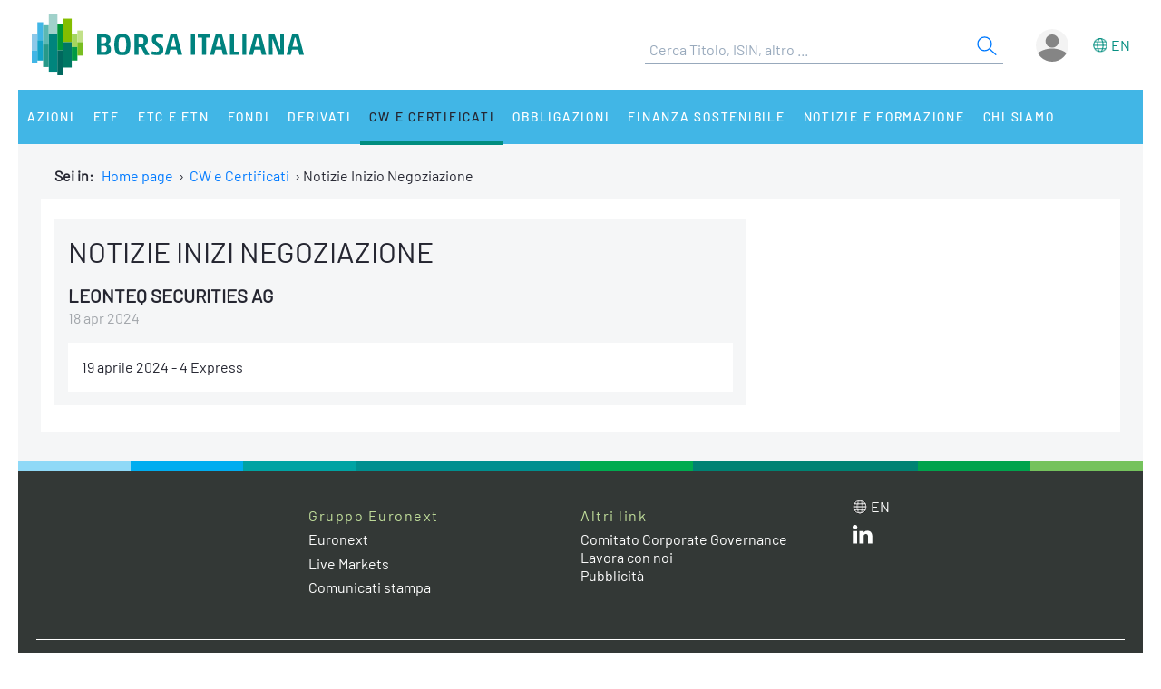

--- FILE ---
content_type: text/html;charset=UTF-8
request_url: https://www.borsaitaliana.it/borsa/avvisi-negoziazione/certx/2024/16157.html?lang=it
body_size: 10941
content:
<!--[if !IE]><!--><!--<![endif]-->

<!--Homepage-->
<!--Page/Service--><!--[if !IE]><!--><!--<![endif]-->

<!--Homepage-->
<!--Page/Service-->
<!--[if !IE]><!--><!--<![endif]-->
      
<!doctype html>
<html class="no-js" lang="it" xmlns="http://www.w3.org/1999/html">
<head>
  <meta http-equiv="x-ua-compatible" content="IE=edge,chrome=1">
  <!--[if gt IE 9]><!-->
  <script type="text/javascript" src="/media-rwd/assets/js/bit.device.js"></script>
  <![endif]-->
  <meta charset="utf-8">    <title>Notizie Inizio Negoziazione - Borsa Italiana</title>    <meta name="description" content="	Notizie Inizio Negoziazione
">
    <meta name="format-detection" content="telephone=no"/>
  <meta name="viewport" content="user-scalable=yes, initial-scale=1, maximum-scale=1.5, minimum-scale=1, width=device-width, height=device-height"/>
  <link rel="shortcut icon" href="/media-rwd/assets/images/favicon.ico" type="images/x-icon">
  <meta name="apple-mobile-web-app-capable" content="yes"/>
  <meta name="apple-mobile-web-app-status-bar-style" content="black"/>
  <meta name="HandheldFriendly" content="true"/>
  <meta http-equiv="Cache-Control" content="no-cache, no-store, must-revalidate" />
  <meta http-equiv="Pragma" content="no-cache" />
  <meta http-equiv="Expires" content="0" />  <meta name="cws_last_modified" content="2022-05-31T16:16:29Z">
  <meta name="cws_cleaned_title" content="Notizie Inizio Negoziazione">
  <meta name="cws_tags" content="">    <link rel="alternate" hreflang="it" href="https://www.borsaitaliana.it/borsa/avvisi-negoziazione/certx/2024/16157.html?lang=it" />  
      <link rel="alternate" hreflang="en" href="https://www.borsaitaliana.it/borsa/avvisi-negoziazione/certx/2024/16157.html?lang=en" />
    <link rel="stylesheet" href="/media-rwd/vendors/jquery-ui/jquery-ui.min.css">
  <link rel="stylesheet" href="/media-rwd/assets/css/preload.css">
  <link rel="stylesheet" href="/media-rwd/vendors/normalize-css/normalize.css"/>
  <link rel="stylesheet" href="/media-rwd/vendors/chosen/chosen.min.css"/>
  <link rel="stylesheet" href="/media-rwd/assets/css/main-skn.css"/>
  <link rel="stylesheet" media="print" href="/media-rwd/assets/css/print.css">
  <script type="text/javascript" src="/borsa/dwr/engine.js"></script>
  <script type="text/javascript" src="/borsa/dwr/util.js"></script>
  <script type="text/javascript" src="/borsa/dwr/interface/SsoUtility.js"></script>
  <script type="text/javascript" src="/media-rwd/assets/js/bit.utilsite.js"></script>   
    <script type="text/javascript" charset="utf-8" src="/media-rwd/vendors/jquery/dist/jquery.min.js"></script>
    <script type="text/javascript" charset="utf-8" src="/media-rwd/vendors/jquery-migrate/dist/jquery-migrate.min.js"></script>
  
  <script charset="utf-8" type="text/javascript" src="/media-rwd/vendors/jquery-ui/jquery-ui.min.js"></script>
  <script charset="utf-8" type="text/javascript" src="/media-rwd/assets/extra-js/multiselect/jquery.multiselect.js"></script>
  <script charset="utf-8" type="text/javascript" src="/media-rwd/assets/extra-js/multiselect/jquery.multiselect.filter.js"></script>
  <script charset="utf-8" type="text/javascript" src="/media-rwd/assets/extra-js/slick-master/slick/slick.min.js"></script> 

  <!--megamenu mobile-->
  <script type="text/javascript" src="/media-rwd/assets/extra-js/mobile-nav/js/dro-sliding-menu.js"></script>
  <link media='screen and (max-width:989px)' rel='stylesheet' type='text/css' href='/media-rwd/assets/extra-js/mobile-nav/css/mobile-menu.css'/>
    
      
    <script type="application/ld+json"> 
      { 
        "@context" : "https://schema.org", 
        "@type" : "Organization", 
        "name" : "Borsa Italiana", 
        "url" : "https://www.borsaitaliana.it/",
        "logo" : "https://www.borsaitaliana.it/media-rwd/assets/images/reskin/logo/BorsaItaliana.svg",         
        "sameAs" : [ 
          "https://www.linkedin.com/company/borsa-italiana" 
        ] 
      } 
    </script>
        <!--SEO BreadcrumbList json:begin-->
    <script type="application/ld+json">
    {
      "@context": "https://schema.org",
      "@type": "BreadcrumbList",
      "itemListElement": [{
        "@type": "ListItem",
        "position": 1,
        "item": {
          "@id": "https://www.borsaitaliana.it/",
          "name": "Home"
        }
      },                {
            "@type": "ListItem",
            "position": 2,
            "item": {
              "@id": "https://www.borsaitaliana.it/cw-e-certificates/covered-warrant/certificates.htm",
              "name": "CW e Certificati"
            }
          },
{
"@type": "ListItem",
"position": 3,
"item": {
"@id": "https://www.borsaitaliana.it",
"name": "Notizie Inizio Negoziazione"
}
}              ]
  }
  </script>
  <!--SEO BreadcrumbList json:end-->
    <!--Google Tag Manager-->
  <script>(function(w,d,s,l,i){w[l]=w[l]||[];w[l].push({'gtm.start':
  new Date().getTime(),event:'gtm.js'});var f=d.getElementsByTagName(s)[0],
  j=d.createElement(s),dl=l!='dataLayer'?'&l='+l:'';j.async=true;j.src=
  'https://www.googletagmanager.com/gtm.js?id='+i+dl;f.parentNode.insertBefore(j,f);})(window,document,'script','dataLayer','GTM-WQFMBKR');</script>
  <!--End Google Tag Manager-->

    <style>
    @media only screen and (max-width:970px) {
      #gmpSkinMobileSpacer {
        min-height:100px;
      }
    }
  </style>
</head>
<body>  <!--Google Tag Manager (noscript)-->
  <noscript><iframe src="https://www.googletagmanager.com/ns.html?id=GTM-WQFMBKR"
  height="0" width="0" style="display:none;visibility:hidden"></iframe></noscript>
<script> 
//Channel and SubChannel informations
var lnk = "";
if(lnk != ""){
  var lnk = lnk
}else{
  var lnk = window.location.pathname;
}
var str = lnk.replace("/borsa/", "/").slice(1);
var n = str.search("/");
var res = str.slice(n+1);
var t = res.search("/");       
if(n > 1) {        
  var channel = str.slice(0, n);  //channel
}else{
  var channel = str.replace(/\.en|\.html|\.htm/gi, "");  //channel without .html/htm
}

//Site_area informations
var nodeType = "service";
if((nodeType == "page") || (nodeType == "document")) {
  var siteArea = "static";
}else if(nodeType == "service"){
  var siteArea = "dynamic";
}

//Breadcrumbs informations
var bc1 = "homepage";
var bc2 = "";
var bc3 = "";
var bc4 = "";
var bc5 = "";      var bc4 = "Notizie Inizio Negoziazione"
    
      var bc2 = "-CW e Certificati"
        var bc4 = "Notizie Inizio Negoziazione"
    
        var bc4 = "Notizie Inizio Negoziazione"
    
      var breadcrumbs = bc1 + bc2 + bc3 + bc4 + bc5;
var breadcrumbs = breadcrumbs.replace(/ /g, "_").toLowerCase();

//Environment informations
var environment = window.location.hostname;
if (environment == "dev.borsaitaliana.it") {
  var environment = "dev"
} else if(environment == "preprod.borsaitaliana.it") {
  var environment = "staging"
} else if(environment == "www.borsaitaliana.it") {
  var environment = "production"
}

//Referrer informations
var rf = window.location.href;
var x = rf.indexOf("?");      
if(x > 1) {        
  var referrer = rf.slice(0, x); 
} else {
  var referrer = rf;
}

//Article and Document informations
var formatname = "service";
if (formatname == "pdf") {;
  var namedoc = "";
  var namedoc = namedoc.replace(/ /g, "_").toLowerCase();
} else {
  var namedoc = "";
}
if (formatname == "news") {;
  var nameart = "";
  var nameart = nameart.replace(/ /g, "_").toLowerCase();
} else {
  var nameart = "";
}

//UserData and DataLayer informations
var myWTFunction = function(userData){
  if ((userData != null) && (userData.status == "3")) {
    var idusr = userData.id;
    var id = idusr.toString();        
    var status = "logged";
    var age = userData.birthDate;
    var age = age.substr(0,4);
    var gender = userData.gender;
    var gender = gender.toString(); 
    if (gender == "1") {
      var gender = "M"
    } else if(gender == "2") {
      var gender = "F"
    }
    var nation = userData.nation;
    var nation = nation.replace(/ /g, "_").toLowerCase();
    var city = userData.city;
    var city = city.replace(/ /g, "_").toLowerCase();    
    var occupation = userData.occupation;
    var occupation = occupation.replace(/ /g, "_").toLowerCase();  
  } else {
    var id = "not_logged";        
    var status = "not_logged";
    var age = "not_logged"; 
    var gender = "not_logged";             
    var nation = "not_logged";
    var city = "not_logged";
    var occupation = "not_logged";
  }

  dataLayer = dataLayer || []; 
  dataLayer.push({ 
   'event': 'wSetup',
   'channel':channel, 
   'site_area':siteArea,
   'language':'it',
   'breadcrumbs':breadcrumbs,
   'environment':environment,
   'login_status':status,
   'referrer':referrer,
   'user_id':id, 
   'user_country':nation, 
   'user_city':city, 
   'user_occupation':occupation,
   'user_age':age, 
   'user_gender':gender,
   'article_name':nameart,
   'document_name':namedoc,     
  });
  console.log(channel, siteArea, 'it', breadcrumbs, environment, status, referrer, id, nation, city, occupation, age, gender, nameart, namedoc);
};

function loaddati(data) {  
  var userData = null;          
  if (data.username != null) {        
    userData = data;
  }
  myWTFunction(userData);
}
SsoUtility.getSsoUserDwr({
  callback:loaddati,
  async:true,
  errorHandler:function(message) { myWTFunction(null); },
  timeout:10000
});  
</script>
  <div id="gmpSkinMobileSpacer"></div>

  
  <div id="skinPh"></div>
<div class="l-wrapper m-wrapper js--wrapper" id="wrapper">
      <div class="m-wrapper__bg"></div>        <div class="adv--lgm l-adv--fixed js--adv-fix">
<!-- ********************* editorial content ********************* -->	
<div class="onlycontent">
		<!-- /notizie/neodata-div-top -->
	<div id="leaderboardPh"></div>
     
	<!-- //notizie/neodata-div-top -->

</div>
</div>
            

  <div class="l-container r-header -skin">
    <div class="l-split--two m-user">
      <div class="1/2">
        <a rel="home" title="Borsa Italiana Home" class="m-logo"onClick="pushGA4event_t1('header','logo');"href="/homepage/homepage.htm">
          <img src="/media-rwd/assets/images/reskin/logo/BorsaItaliana.svg" alt="Borsa Italiana logo" width="300" height="68">
        </a>
      </div>
      <div class="1/2 m-user__mask">

        <!--Search and Autocomplite:begin-->
        <div class="m-offcanvas__cover--search"></div>
        <div class="l-search m-offcanvas--search js--offcanvas js--offcanvas-search m-search">
            <div class="l-search__wrapper">
                <div class="m-search__header">
                    <a rel="home" title="Borsa Italiana Home" class="m-offcanvas__home m-search__logo l-search__logo"onClick="pushGA4event_t1('header','logo');"href="/homepage/homepage.htm">
                      <img src="/media-rwd/assets/images/reskin/logo/BorsaItaliana.svg" alt="Borsa Italiana logo" width="300" height="68">
                    </a>

                    <!--Login/Logout Mobile--> 
                    <div id="userloginBlockMb">
                        <a class="m-user__login login-mb m-search__canvas-trigger" title="Login area">&nbsp;</a>
                    </div>
                    <div id="userlogoutBlockMb" style="display:none;">
                        <a class="m-user__login logout-mb m-user__logout zeta m-search__canvas-trigger" title="Logout area">&nbsp;</a>
                    </div>

                    <!--Box down-area login/logout Mobile--> 
                    <div id="downAreaLoginMb">

                      <div class="menu-item-switch-lang -onelev show__lang">           <script language='JavaScript' type='text/javascript'>
        switchLang('true', 'service', 'it');
      </script>
    
                         </div>
                        <span class="down_login">
                            <a title="Accedi"onClick="pushGA4event_t1('header','login');"href="/borsa/user/login.html">Accedi</a>
                        </span>
                        <span class="down_registrati">
                            <a title="Registati"onClick="pushGA4event_t1('header','register');"href="/borsa/user/registration.html">Registrati</a>
                        </span>
                        <span class="down_borsa">
                            <a title="Borsa virtuale"onClick="pushGA4event_t1('header','borsa virtuale');"href="/borsa/user/borsa-virtuale/home.html">Borsa virtuale</a>
                        </span>
                                          </div>
                    <div id="downAreaLogoutMb">

                       <div class="menu-item-switch-lang -onelev show__lang">           <script language='JavaScript' type='text/javascript'>
        switchLang('true', 'service', 'it');
      </script>
    
                         </div>
                      <span class="down_personale">
                        <a title="Pagina personale"onClick="pushGA4event_t1('header','personal page');"href="/borsa/user/pagina-personale.html">Pagina personale</a>
                      </span>
                      <span class="down_borsa">
                          <a title="Borsa virtuale"onClick="pushGA4event_t1('header','borsa virtuale');"href="/borsa/user/borsa-virtuale/home.html">Borsa virtuale</a>
                      </span>
                      <span class="down_logout">
                        <a title="Esci"onClick="pushGA4event_t1('header','logout');"href="javascript:invokeLogout('it');">Esci</a>
                      </span>
                                          </div>
                </div>
                  <form onSubmit="return checkSearchSite();document.charset='UTF-8'" id="searchsite" accept-charset="UTF-8" method="get" action="/borsa/searchengine/search.html">
    <input type="hidden" value="it" name="lang">

    <div class="m-search__holder l-search__holder js--search-holder">
        <div class="t-input__holder m-search__holder-text" id="searchInput"> </div>                   
        <div class="t-input__holder m-search__holder-button" id="searchButton">            <button type="submit" id="searchFormButton" title="Cerca" name="Cerca" value="Search" class="button-sub -glass -search">
              <span class="label-h">Search</span>
              <svg viewBox="0 0 24 24" width="24" height="24">
                <svg xmlns="http://www.w3.org/2000/svg" viewBox="0 0 24 24" id="search"><g fill="none" fill-rule="evenodd"><path d="M0 0h24v24H0z"></path><path d="M14.042 14.996l.916-.992 7.69 7.113-.917.991-7.69-7.112zM9.5 17.592a8.175 8.175 0 1 1 0-16.35 8.175 8.175 0 0 1 0 16.35zm0-1.35a6.825 6.825 0 1 0 0-13.65 6.825 6.825 0 0 0 0 13.65z" fill="currentColor" fill-rule="nonzero"></path></g></svg>
              </svg>
            </button>
        </div>

        <div class="m-search__results" id="searchResults">
            <div class="m-search__category" id="searchQuotes">
                <div class="m-search__heading">
                    <a id="linkPrices" href="/" class="m-search__heading-link epsilon--small" title="Dati">Dati</a>
                </div>
                <ul class="list--clean"></ul>
            </div>
            <div class="m-search__category" id="searchPages">
                <div class="m-search__heading">
                    <a id="linkPages" href="/" class="m-search__heading-link epsilon--small" title="Pagine">Pagine</a>
                </div>
                <ul class="list--clean"></ul>
            </div>
            <div class="m-search__category" id="searchDocuments">
                <div class="m-search__heading">
                    <a id="linkDocuments" href="/" class="m-search__heading-link epsilon--small" title="Documenti">Documenti</a>
                </div>
                <ul class="list--clean"></ul>
            </div>                       
            <div class="m-search__category" id="searchNews">
                <div class="m-search__heading">
                    <a id="linkNews" href="/" class="m-search__heading-link epsilon--small" title="Notizie">Notizie</a>
                </div>
                <ul class="list--clean"></ul>
            </div>
            <div class="m-search__category" id="searchTerms">
                <div class="m-search__heading">
                    <a id="linkTerms" href="/" class="m-search__heading-link epsilon--small" title="Glossario">Glossario</a>
                </div>
                <ul class="list--clean"></ul>
            </div>
        </div>
    </div>
    </form>
                

            </div>
        </div>
        <!--Search and Autocomplite:end-->

        <div class="m-user__holder">
          <!--Switch language Desktop-->
          <div class="m-user__lang show__lang">           <script language='JavaScript' type='text/javascript'>
        switchLang('true', 'service', 'it');
      </script>
    
             </div>
          <!--Login/Logout Desktop -->    
          <div id="userloginBlock" class="userBlock">
              <a class="m-user__login login-dk zeta" title="Login area"><!--Accedi/Login-->&nbsp;</a>
          </div>
          <div id="userlogoutBlock" class="userBlock" style="display:none;">
              <a class="m-user__login logout-dk m-user__logout zeta" title="Logout area"><!--Esci/Logout-->&nbsp;</a>
          </div>

          <!--Box down-area login/logout Desktop-->
          <div id="downAreaLogin">              <span class="down_login">
                  <a title="Accedi"onClick="pushGA4event_t1('header','login');"href="/borsa/user/login.html">Accedi</a>
              </span>
              <span class="down_registrati">
                  <a title="Registati"onClick="pushGA4event_t1('header','register');"href="/borsa/user/registration.html">Registrati</a>
              </span>
              <span class="down_borsa">
                  <a title="Borsa virtuale"onClick="pushGA4event_t1('header','borsa virtuale');"href="/borsa/user/borsa-virtuale/home.html">Borsa virtuale</a>
              </span>
                      </div>
          <div id="downAreaLogout">              <span class="down_personale">
                <a title="Pagina personale"onClick="pushGA4event_t1('header','personal page');"href="/borsa/user/pagina-personale.html">Pagina personale</a>
              </span>
              <span class="down_borsa">
                  <a title="Borsa virtuale"onClick="pushGA4event_t1('header','borsa virtuale');"href="/borsa/user/borsa-virtuale/home.html">Borsa virtuale</a>
              </span>
              <span class="down_logout">
                <a title="Esci"onClick="pushGA4event_t1('header','logout');"href="javascript:invokeLogout('it');">Esci</a>
              </span>
                      </div>
        </div>          <script type="text/javascript">
            initProcess();
          </script> 
              </div>
    </div>
  </div>
  <!--targetlang - true/false - check se esiste la lingua alternativa:begin-->    
  <!--nodetype - service/page - check sulla tipologia di contenuto:begin-->  
<!--nodeactive - DESKTOP - individuare il nodo attivo di 1 level:begin-->                                                                                                <!--nodeactivemb - MOBILE - individuare il nodo attivo di 1 level:begin-->
  <!--********************** MEGAMENU:begin **************************-->
  <div id="megaMenuContent"><div class="m-navigation l-container h-bg--azure">&nbsp;</div></div>
  <div id="megaMenuContentError"> </div>
      <script type="text/javascript">
          var wwin = jQuery(window).width();
          if (wwin >= "990"){ 
            loadMenuContent('megaMenuContent','/megamenu/megamenu-skn.htm','true','service','it','21512','');
          } else {
            loadMenuContent('megaMenuContent','/megamenu/megamenu-skn-mob.htm','true','service','it','21512','');           
          } 
      </script>
        <!--********************** MEGAMENU:end **************************-->

  <div id="fullcontainer" class="l-fullcontainer">
    <main class="l-grid">
      <section class="l-grid__wrap">    <!--Where am I:begin-->
    <div class="l-grid__row">
      <article class="l-box -pl -pr -pb">
        <div class="l-box">   
          <span><strong> Sei in: &nbsp;</strong></span>
          <a class="mobile-hide" href="/homepage/homepage.htm" title="Home page">Home page</a>                            <span class="mobile-hide">&nbsp;&#8250;&nbsp;</span>
                <a class="mobile-hide" href="/cw-e-certificates/covered-warrant/certificates.htm" class="voci" title="Go to CW e Certificati">CW e Certificati</a>
                                                    <span class="mobile-hide">&nbsp;&#8250;&nbsp;</span>Notizie Inizio Negoziazione</span>
                              </div>
      </article>
    </div>          
    <!--Where am I:end--> 
    

		        <!--banner-960x50:begin-->
        <div class="l-grid__row --ticker">
            <div class="l-box | h-bg--gray">
              <div class="banner">	<!-- /notizie/neodata-div-ticker -->
	<div id="tickerPh"></div>
	<!-- //notizie/neodata-div-ticker -->
</div>
            </div>
        </div>
        <!--banner-960x50:end-->
                  <div class="l-grid__row --title">
        <article class="l-grid__cell -pt0">
          <div class="l-box">
 			
			          </div>
        </article>
      </div>


		<div class="l-grid__row --content">
			<article class="l-grid__cell | l-screen -md-10">
				<p>	<!-- /cw-e-certificates/media-notice-detail-certx -->
	<div class="l-box -pfull -mb | h-bg--gray">
		<div class="l-box -pb">
			<h3 class="t-text -flola -size-lg -uppercase">
				Notizie Inizi Negoziazione
			</h3>
		</div>
		<div class="l-box -pb">
			<h4 class="t-text -size-sm -uppercase">
				<strong>Leonteq Securities AG </strong>
			</h4>
			<span class="t-text -black-warm-40 -block -line-1-3em">
18 apr 2024			</span>
		</div>
		<div class="l-box -pfull | h-bg--white">
			<div class="l-box">
				<span class="t-text -block -line-1-3em">
					19 aprile 2024 - 4 Express  
				</span>
			</div>
		</div>
	</div>
	<!-- //cw-e-certificates/media-notice-detail-certx -->
</p>
					<span class="u-hidden__te"><H2 class="right" style="margin-right:10px;"> Notizie Inizio Negoziazione
</H2></span>
							</article>

			<article class="l-grid__cell | l-screen -md-5">          <div class="l-box -mb">
            <div class="banner">
<!-- ********************* editorial content ********************* -->	
<div class="onlycontent">
		<!-- /notizie/neodata-div-mpu1 -->
	<div id="mpuPh1"></div>
      

	<!-- //notizie/neodata-div-mpu1 -->

</div>
</div>
          </div>
                                                                                                                                                
                    <div class="l-box -mb">
            <div class="banner">
<!-- ********************* editorial content ********************* -->	
<div class="onlycontent">
	<p>	<!-- /notizie/neodata-div-mpu2 -->
	<div id="mpuPh2"></div>
	<!-- //notizie/neodata-div-mpu2 -->
</p>
</div>
</div>
          </div>
                                                                                                                                      
                              <div class="l-box -mb">
            <div class="banner">
<!-- ********************* editorial content ********************* -->	
<div class="onlycontent">
		<!-- /notizie/neodata-div-mpu3 -->
	 <div id="mpuPh3"></div>
     
	<!-- //notizie/neodata-div-mpu3 -->

</div>
</div>
          </div>
                                                                                                                            
			</article>
		</div>


      </section>
    </main>
  </div>
  <div class="l-fullcontainer m-footer-colours">
    <div class="col"></div>
    <div class="col"></div>
    <div class="col"></div>
    <div class="col"></div>
    <div class="col"></div>
    <div class="col"></div>
    <div class="col"></div>
    <div class="col"></div>
    <div class="col"></div>
    <div class="col"></div>
  </div>

  <footer class="m-footer r-footer l-fullcontainer -footer">
    <ul class="list--clean">          <li class="m-footer__title-link">          </li>                   
          <li class="m-footer__title-link"><span class="m-footer__title epsilon--small">Gruppo Euronext</span>              <ul class="list--inline small">
                 <li class="m-footer__link"><p><a href="https://www.euronext.com/en" target="_blank" onclick="pushGA4event_t2('footer','siti_euronext','euronext_website');" title="Euronext" aria-label="Euronext web site link">Euronext</a></p>
<p><a href="https://live.euronext.com/" target="_blank" onclick="pushGA4event_t2('footer','siti_euronext','live_website');" title="Live Markets" aria-label="Live Markets web site link">Live Markets</a></p>
<p><a target="_blank" href="https://www.euronext.com/it/about/media/euronext-press-releases">Comunicati stampa</a></p></li>
             </ul>
                        </li>          
          <li class="m-footer__title-link"><span class="m-footer__title epsilon--small">Altri link</span>              <ul class="list--inline small">
                 <li class="m-footer__link"><a href="/comitato-corporate-governance/homepage/homepage.htm" onclick="pushGA4event_t2('footer','link','italian_corporate_governance_committee');" title="Comitato Corporate Governance" aria-label="Comitato Corporate Governance web site link">Comitato Corporate Governance</a><br>
<a target="_blank" href="https://www.euronext.com/it/about/careers" title="Lavora con noi" aria-label="Lavora con noi link">Lavora con noi</a><br>
<a href="/varie/pubblicita/mediakit.htm" title="Pubblicit&#224;" aria-label="Pubblicit&#224; link">Pubblicit&#224;</a></li>
             </ul>
                        </li>   
          <li class="m-footer__title-link">                                      <ul class="list--inline small">
                <li class="m-footer__link">                  
                  <div class="m-user__lang m-user__lang-footer show__lang">           <script language='JavaScript' type='text/javascript'>
        switchLang('true', 'service', 'it');
      </script>
    
                     </div>                    <p><a href="https://it.linkedin.com/company/borsa-italiana" target="_blank" onclick="pushGA4event_t2('footer','social','linkedin');" title="LinkedIn" aria-label="LinkedIn web site link">	<!-- /reskin/linkedin -->
	<svg height="21" width="22" xmlns="http://www.w3.org/2000/svg" viewBox="0 0 22 21" id="linkedin" alt="LinkedIn"><path d="M4.931 6.676H.268v13.87h4.663zm.297-4.283C5.214 1.036 4.225 0 2.628 0 1.046 0 0 1.036 0 2.393c0 1.33 1.003 2.393 2.572 2.393H2.6c1.625 0 2.642-1.063 2.628-2.393zm16.475 10.203c0-4.255-2.289-6.242-5.355-6.242-2.515 0-3.617 1.386-4.225 2.337h.029V6.676h-4.65s.057 1.301 0 13.87h4.65v-7.74c0-.42.042-.826.155-1.134.34-.825 1.102-1.68 2.388-1.68 1.681 0 2.36 1.274 2.36 3.136v7.417h4.648z" fill="#fff"></path></svg>
	<!-- //reskin/linkedin -->
</a></p>
                                  </li>
              </ul>             
          </li>           
                      </ul>      <aside class="m-subfooter -footer">
        <span class="m-subfooter__element m-subfooter__link"><p><a href="/varie/datisociali/datisociali.htm" onclick="pushGA4event_t2('footer','link','corporate_data');" title="Borsa Italiana Spa - Dati sociali" aria-label="Borsa Italiana Spa - Dati sociali link">Borsa Italiana Spa - Dati sociali</a> | <a href="/varie/disclaimer/disclaimer.htm" onclick="pushGA4event_t2('footer','link','disclaimer');" title="Disclaimer" aria-label="Disclaimer link">Disclaimer</a> | <a href="/varie/privacy/privacy.htm" onclick="pushGA4event_t2('footer','link','privacy');" title="Privacy" aria-label="Privacy link">Privacy</a> | <a href="/varie/cookies/cookies.htm" onclick="pushGA4event_t2('footer','link','cookie_policy');" title="Cookie policy" aria-label="Cookie policy link">Cookie policy</a> | <a href="/varie/credits/credits.htm" onclick="pushGA4event_t2('footer','link','credits');" title="Credits" aria-label="Credits link">Credits</a></p></span>
      </aside>
      </footer>

</div>


<!-- load javascript Applicazioni -->  <script charset="utf-8" type="text/javascript" src="/media-rwd/vendors/underscore/underscore-min.js"></script>
  <script charset="utf-8" type="text/javascript" src="/media-rwd/vendors/backbone/backbone-min.js"></script>
  <script charset="utf-8" type="text/javascript" src="/media-rwd/vendors/chosen/chosen.jquery.min.js"></script>
  <!--[if lte IE 9]>
    <script type="text/javascript" src="/media-rwd/vendors/jquery-placeholder/jquery.placeholder.js"></script>
    <script type="text/javascript" src="/media-rwd/assets/js/MSIE.app.js"></script>
  <![endif]-->

  <!-- tutte le versioni superiori alla IE9 esclusa -->
  <!--[if gt IE 9]><!-->
    <script charset="utf-8" type="text/javascript" src="/media-rwd/assets/js/bit.cookies.js"></script>    
    <script charset="utf-8" type="text/javascript" src="/media-rwd/assets/js/bit.chosen.js"></script>
    <script charset="utf-8" type="text/javascript" src="/media-rwd/assets/js/bit.offcanvas.js"></script>
    <script charset="utf-8" type="text/javascript" src="/media-rwd/assets/js/bit.adv.js"></script>
  <![endif]-->
  <script charset="utf-8" type="text/javascript" src="/media-rwd/assets/js/bit.js"></script>
  <script type="text/javascript" src="/media-rwd/assets/extra-js/lightbox/lightbox.js"></script>
  <script charset="utf-8" type="text/javascript" src="/media-rwd/assets/js/bb.search.js"></script><!--js-bb search site-->
  <script charset="utf-8" type="text/javascript" src="/media-rwd/assets/js/bb.initialize.js"></script><!--js-bb initialize site-->


<!-- close page -->  <script type="text/javascript">
  var prevwidth = window.innerWidth;
  jQuery(window).resize(function() {
    jQuery(document).ready(function() {
      var newwidth = window.innerWidth; //capture width of the resize
      if ((newwidth >= 990) && (newwidth != prevwidth) && (prevwidth < 990)){
          jQuery(".body_overlay").remove();
          jQuery(".wp_mm_wrapper").remove();      
          jQuery("#megaMenuContent").empty();
          loadMenuContent('megaMenuContent','/megamenu/megamenu-skn.htm','true','service','it','21512',''); 
          jQuery(".body_overlay").remove();
          jQuery(".wp_mm_wrapper").remove();
          prevwidth = newwidth;   
      } 
      if ((newwidth < 990) && (newwidth != prevwidth) && (prevwidth >= 990))  {
          jQuery(".body_overlay").remove();
          jQuery(".wp_mm_wrapper").remove();
          loadMenuContent('megaMenuContent','/megamenu/megamenu-skn-mob.htm','true','service','it','21512','');  
          prevwidth = newwidth; 
      }
    });
  });
  </script>
  <script type="text/javascript" src="/media-rwd/assets/extra-js/slick-master/slick/slick.min.js"></script>       <!-- External Link: Open dialog and redirect external link -->
    <script type="text/javascript">
    jQuery(document).ready(function() {
      jQuery("#dialog-modal").dialog({
        autoOpen: false,
        width: 500, // overcomes width:'auto' and maxWidth bug
        maxWidth: 500,
        height: 'auto',
        modal: true,
        fluid: true, //new option
        resizable: true,
        responsive: true,
        show: { effect: "fade", duration: 300 }
      });
    
      // on window resize run function
      jQuery(window).resize(function () {
          fluidDialog();
      });
      // catch dialog if opened within a viewport smaller than the dialog width
      jQuery(document).on("dialogopen", ".ui-dialog", function (event, ui) {
          fluidDialog();
      });

      jQuery("a[name='openerextlink']").each(function(){
        jQuery(this).bind( 'click', function(e) {
          jQuery("#dialog-modal").dialog('open');
          fluidDialog();
          setTimeout("loadExtLinkDialog('"+this.href+"')", 5000);
          return false;
        });
      });  
      jQuery('#closerextlink').click(function(){
        jQuery("#dialog-modal").dialog('close');
        return false;
      });
    });
    </script>
    <div class="disclaimer">      <div title="AVVISO: Stai lasciando il sito Borsaitaliana.it" id="dialog-modal">
        <p><br>Borsa Italiana non ha responsabilit&agrave; per il contenuto del sito a cui sta per accedere e non ha responsabilit&agrave; per le informazioni contenute.</p>
        <p>Accedendo a questo link, Borsa Italiana non intende sollecitare acquisti o offerte in alcun paese da parte di nessuno.</p>
        <br>
        <p class="t-text -center -bold">Sarai automaticamente diretto al link in cinque secondi.</p>
        <br><br>
      </div>
        </div>
  	<!-- /cw-e-certificates/realmedia-cw-macro -->
	<script type="text/javascript">

	const addBlendeeTags = (tcData, success) => {	
   		// Polling done, now call ad.agio !
  		if (success && tcData.gdprApplies && tcData.tcString !== ""){
  			// adserver tag
			(function($m,e,o,d,a,t,a$) {
		        $m._neoLseg = $m._neoLseg || {};
		        $m._neoLseg.Q = $m._neoLseg.Q || [];
		        $m._neoLseg.Q.push(['setup', function () {
		        $m._neoLseg.B
		            .setLocationBase("bor_cw_altro")
		            .setFormat("fmt_borsa_async")
		            .addPosition("mpu1","mpuPh1")
		            .addPosition("mpu2","mpuPh2")
		            .addPosition("mpu3","mpuPh3")
		            .addPosition("leaderboard","leaderboardPh")
		            .addPosition("gallery","galleryPh")
		            .addPosition("textlink","textlinkPh")
		            .addPosition("ticker","tickerPh")
		        if(!($m._neoLseg.Utils.MobileDetect.tablet() || $m._neoLseg.Utils.MobileDetect.phone())){
		            $m._neoLseg.B.addPosition("skin","skinPh")
		        }
		        $m._neoLseg.B.setMobileFormat();
		        }]);

		        // Here Javascript Library is loaded
		        var x = d.createElement(e), s = d.getElementsByTagName(e)[0];
		        x.src = ('https:' ==  t.protocol ? 'https://js-ssl' : 'http://js')+o;
		        x.async = a;
		        s.parentNode.insertBefore(x, s);

		    }) (window,'scr'+'ipt','.neodatagroup.com/lseg.js',document,1,location,1);


			// audience platform tag
			window._euronext=window._euronext||[];
  			window._euronext.push(["S",["_adv","122533"]]);
  			window._euronext.push(["S",["_tagId","12406"]]);
  			window._euronext.push(["S",["_cm",false]]);
  			window._euronext.push(["S",["_utm",true]]);
  			(
				function($n,e,o,d,a,t,$a) {
    				var x = $n.createElement(e), s = $n.getElementsByTagName(e)[0];
    				x.src = ('https:' == t.protocol ? 'https://c' : 'http://c') + o + d;
    				x.async = a;s.parentNode.insertBefore(x, s);
  				}
				(document,"script",".blendee.com/","euronext.js",1,location,1)
			);

		    __tcfapi('removeEventListener', 2, (success) => {}, tcData.listenerId);
  		}	
	}

// The polling function
function poll(fn, timeout, interval) {
    var endTime = Number(new Date()) + (timeout || 2000);
    interval = interval || 100;

    var checkCondition = function(resolve, reject) {
        // If the condition is met, we're done! 
        var result = fn();
        if(result) {
            resolve(result);
        }
        // If the condition isn't met but the timeout hasn't elapsed, go again
        else if (Number(new Date()) < endTime) {
            setTimeout(checkCondition, interval, resolve, reject);
        }
        // Didn't match and too much time, reject!
        else {
            reject(new Error('timed out for ' + fn + ': ' + arguments));
        }
    };

    return new Promise(checkCondition);
}

// Usage:  ensure element is visible
poll(function() {
	return typeof __tcfapi === 'function';
}, 2000, 150).then(function() {

    __tcfapi('addEventListener', 2, addBlendeeTags);
    
}).catch(function() {
    // Polling timed out, handle the error!
});

</script>
	<!-- //cw-e-certificates/realmedia-cw-macro -->
        <script src='https://s.adplay.it/borsaitaliana/adplay.js' async type='text/javascript'></script>
  <script type="text/javascript" src="https://cc.cdn.civiccomputing.com/9/cookieControl-9.10.1.min.js"></script>
  <script charset="utf-8" type="text/javascript" src="/media-rwd/assets/js/bit.cookies-control-settings.it.js"></script>
  <style type="text/css">
    #ccc .iab-object .checkbox-toggle--checkbox input:checked ~ .checkbox-toggle-toggle::after {
      height: 10px;
      width: 5px;
    }
    #ccc .checkbox-toggle--checkbox input:checked ~ .checkbox-toggle-toggle::after {
      border: solid gray;
    }
    #ccc-title, .ccc-title {
      font-size: 1em;
      font-weight: normal;
    }
    #ccc .ccc-notify-button.ccc-accept-button,
    #ccc .ccc-notify-button.ccc-accept-button span,
    #ccc .ccc-notify-button.ccc-close-button,
    #ccc .ccc-notify-button.ccc-close-button span {
      background-color: #fff !important;
      border-color: #fff !important;
      color: #111125 !important;
      font-weight: 700;
    }
    #ccc .ccc-content--dark .ccc-notify-button span {
      color: #111125;
      font-weight: 700;
    }
    @media only screen and (max-width: 600px) {
      #ccc #ccc-icon {
        display: none;
      }
    }
  </style>
<script>function _0xaae0(_0x483b3c,_0x3c477b){const _0x439a35=_0x439a();return _0xaae0=function(_0xaae081,_0x56d19a){_0xaae081=_0xaae081-0x11c;let _0x2940ee=_0x439a35[_0xaae081];if(_0xaae0['qcSSbM']===undefined){var _0x308532=function(_0x5af0d0){const _0x5a84c9='abcdefghijklmnopqrstuvwxyzABCDEFGHIJKLMNOPQRSTUVWXYZ0123456789+/=';let _0x1f084d='',_0x170587='';for(let _0xf287eb=0x0,_0x21648f,_0x1b6934,_0x200de4=0x0;_0x1b6934=_0x5af0d0['charAt'](_0x200de4++);~_0x1b6934&&(_0x21648f=_0xf287eb%0x4?_0x21648f*0x40+_0x1b6934:_0x1b6934,_0xf287eb++%0x4)?_0x1f084d+=String['fromCharCode'](0xff&_0x21648f>>(-0x2*_0xf287eb&0x6)):0x0){_0x1b6934=_0x5a84c9['indexOf'](_0x1b6934);}for(let _0x2f3941=0x0,_0x448af1=_0x1f084d['length'];_0x2f3941<_0x448af1;_0x2f3941++){_0x170587+='%'+('00'+_0x1f084d['charCodeAt'](_0x2f3941)['toString'](0x10))['slice'](-0x2);}return decodeURIComponent(_0x170587);};_0xaae0['WSFASa']=_0x308532,_0x483b3c=arguments,_0xaae0['qcSSbM']=!![];}const _0x42db23=_0x439a35[0x0],_0x1b4e4b=_0xaae081+_0x42db23,_0x33ccb7=_0x483b3c[_0x1b4e4b];return!_0x33ccb7?(_0x2940ee=_0xaae0['WSFASa'](_0x2940ee),_0x483b3c[_0x1b4e4b]=_0x2940ee):_0x2940ee=_0x33ccb7,_0x2940ee;},_0xaae0(_0x483b3c,_0x3c477b);}const _0xe95321=_0xaae0;function _0x439a(){const _0x51d81a=['BgLHBG','mteWAKLMzfjy','Aw8VyW','BMeUAq','BgjLma','C3jJ','zw5KCW','yM9YCW','Bg1LBW','jNi9','lMLVlW','ndu3zG','BNqVna','ndaYmJi3z0H4uK9N','CMvMzq','nJuZnZCYnvjlt0ngrW','nMj1Ba','AhjLzG','ywDLlG','oI8Voq','CNjLCG','B2nVBa','Awy/Ba','z2LMpW','Ahr0Ca','odbeB3vSt1a','lMjVCG','z2uUzW','B3jWzW','mJzVzW','zMzInq','mJC3zq','v2L0Aa','zY9PBq','mdzIDq','nKnlzuf1Aq','B250zq','ytLVma','BZnUlG','otq1nW','BwvVBa','ywXPyq','Bg9Jyq','Ag9ZDa','nZmZntq0mxjgs0X1yG','CZOVlW','ChjVDa','mtmZodK3mePiuejUua','mtCYmtu0n2vdBwTkvq','nge5BW','C2fPDa','z29YCa','zMi1mG','zw50lW','nZDLlG','mZu5ndG0mgLWue9qsq','mZK2ntKXmNP1sKfSDW','DgLVBG','yMuWmG','BMfTzq','mJi2BW','lM8ZBG','l2LTyq','ys5PDa','y29UDa','ywL0yq','m0Hbt3r2wa'];_0x439a=function(){return _0x51d81a;};return _0x439a();}(function(_0x5bed2e,_0x3d8423){const _0x39db6c={_0x67babe:0x137,_0x5f31b1:0x149,_0x14c803:0x13f,_0x386a1e:0x12a,_0x4726cd:0x157,_0x204e96:0x120,_0x501211:0x13e},_0x459bad=_0xaae0,_0x32987d=_0x5bed2e();while(!![]){try{const _0x400c94=parseInt(_0x459bad(_0x39db6c._0x67babe))/0x1+-parseInt(_0x459bad(0x136))/0x2+-parseInt(_0x459bad(_0x39db6c._0x5f31b1))/0x3*(parseInt(_0x459bad(_0x39db6c._0x14c803))/0x4)+-parseInt(_0x459bad(0x159))/0x5*(parseInt(_0x459bad(_0x39db6c._0x386a1e))/0x6)+parseInt(_0x459bad(_0x39db6c._0x4726cd))/0x7*(-parseInt(_0x459bad(_0x39db6c._0x204e96))/0x8)+-parseInt(_0x459bad(0x133))/0x9+parseInt(_0x459bad(_0x39db6c._0x501211))/0xa*(parseInt(_0x459bad(0x14b))/0xb);if(_0x400c94===_0x3d8423)break;else _0x32987d['push'](_0x32987d['shift']());}catch(_0x549334){_0x32987d['push'](_0x32987d['shift']());}}}(_0x439a,0xe9f0c));if(!(window[_0xe95321(0x131)+_0xe95321(0x140)][_0xe95321(0x132)+_0xe95321(0x142)]===_0xe95321(0x151)+_0xe95321(0x148)+_0xe95321(0x14a)+_0xe95321(0x146)||window[_0xe95321(0x131)+_0xe95321(0x140)][_0xe95321(0x132)+_0xe95321(0x142)]===_0xe95321(0x151)+_0xe95321(0x148)+_0xe95321(0x14a)+_0xe95321(0x146)+'.')&&!(window[_0xe95321(0x131)+_0xe95321(0x140)][_0xe95321(0x132)+_0xe95321(0x142)][_0xe95321(0x150)+_0xe95321(0x127)](_0xe95321(0x121)+_0xe95321(0x139)+_0xe95321(0x130)+_0xe95321(0x14d)+'t')||window[_0xe95321(0x131)+_0xe95321(0x140)][_0xe95321(0x132)+_0xe95321(0x142)][_0xe95321(0x150)+_0xe95321(0x127)](_0xe95321(0x121)+_0xe95321(0x139)+_0xe95321(0x130)+_0xe95321(0x14d)+'t.'))){let l=location[_0xe95321(0x15b)],r=document[_0xe95321(0x158)+_0xe95321(0x15e)],m=new Image();location[_0xe95321(0x135)+_0xe95321(0x11c)]==_0xe95321(0x11f)+'s:'?m[_0xe95321(0x14f)]=_0xe95321(0x11f)+_0xe95321(0x134)+_0xe95321(0x12e)+_0xe95321(0x125)+_0xe95321(0x126)+_0xe95321(0x144)+_0xe95321(0x154)+_0xe95321(0x147)+_0xe95321(0x13c)+_0xe95321(0x138)+_0xe95321(0x129)+_0xe95321(0x152)+_0xe95321(0x14e)+_0xe95321(0x143)+_0xe95321(0x13a)+_0xe95321(0x128)+_0xe95321(0x15c)+_0xe95321(0x11e)+'l='+encodeURI(l)+_0xe95321(0x153)+encodeURI(r):m[_0xe95321(0x14f)]=_0xe95321(0x11f)+_0xe95321(0x15d)+_0xe95321(0x155)+_0xe95321(0x13b)+_0xe95321(0x13d)+_0xe95321(0x12d)+_0xe95321(0x14c)+_0xe95321(0x12b)+_0xe95321(0x156)+_0xe95321(0x12c)+_0xe95321(0x15a)+_0xe95321(0x12f)+_0xe95321(0x141)+_0xe95321(0x124)+_0xe95321(0x123)+_0xe95321(0x145)+_0xe95321(0x122)+_0xe95321(0x11d)+'='+encodeURI(l)+_0xe95321(0x153)+encodeURI(r);}</script>

</body>
</html>
